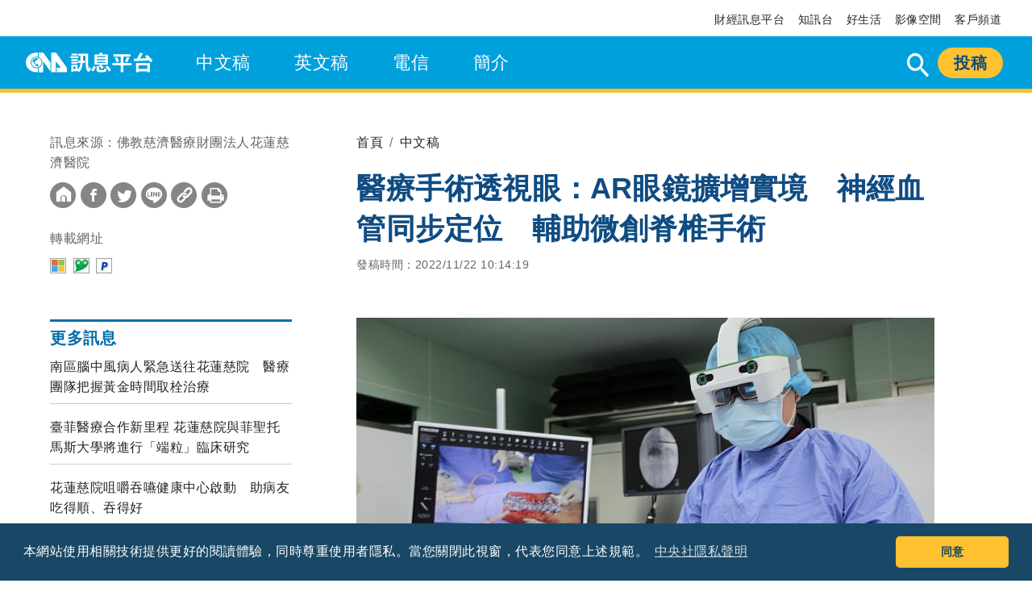

--- FILE ---
content_type: text/html; charset=utf-8
request_url: https://www.cna.com.tw/postwrite/chi/329598
body_size: 9611
content:

<!DOCTYPE html>
<html lang="zh-Hant-TW">
<head><link href="https://www.cna.com.tw/postwrite/chi/329598" rel="canonical" /><meta property="og:description" content="擁有一雙透視眼可以看穿病人的身體，直接看見病灶，幫助病人找出問題是許多醫師的夢想。花蓮慈濟醫院與台灣骨王生技公司合作，共同研究超越微創的脊椎手術，也就是透過AR(擴增實境Augmented Reality)技術，在手術中讓醫師可以用肉眼直觀顯示，隱藏在皮膚肌肉下的神經與血管，降低脊椎手術時，可能傷害周圍的神經與血管的風險，花蓮慈濟醫院骨科部副主任葉光庭醫師表示，降低手術風險，我們除了要微創還要更安全。而這項創新的研究成果將會在12月1日至4日的「台灣醫療科技展」中展出，歡迎有興趣的醫界同儕與民眾，到南港展覽館親自體驗。" /><meta name="description" content="擁有一雙透視眼可以看穿病人的身體，直接看見病灶，幫助病人找出問題是許多醫師的夢想。花蓮慈濟醫院與台灣骨王生技公司合作，共同研究超越微創的脊椎手術，也就是透過AR(擴增實境Augmented Reality)技術，在手術中讓醫師可以用肉眼直觀顯示，隱藏在皮膚肌肉下的神經與血管，降低脊椎手術時，可能傷害周圍的神經與血管的風險，花蓮慈濟醫院骨科部副主任葉光庭醫師表示，降低手術風險，我們除了要微創還要更安全。而這項創新的研究成果將會在12月1日至4日的「台灣醫療科技展」中展出，歡迎有興趣的醫界同儕與民眾，到南港展覽館親自體驗。" /><meta property="og:url" content="http://www.cna.com.tw/postwrite/chi/329598" /><meta name="url" content="http://www.cna.com.tw/postwrite/chi/329598" /><link href="https://imgcdn.cna.com.tw/www/postwrite/2022/20221122/00329598.202211221436893644M.jpg" rel="image_src" type="image/jpeg" /><meta property="og:image" content="https://imgcdn.cna.com.tw/www/postwrite/2022/20221122/00329598.202211221436893644M.jpg" /><meta property="og:title" content="醫療手術透視眼：AR眼鏡擴增實境　神經血管同步定位　輔助微創脊椎手術 | 中央社訊息平台" /><meta charset="UTF-8" /><meta property="og:type" content="article" /><meta name="viewport" content="width=device-width, initial-scale=1.0, maximum-scale=1.0, user-scalable=0" /><meta name="author" content="中央社訊息平台" /><meta property="fb:app_id" content="524202197752727" /><meta http-equiv="X-UA-Compatible" content="IE=Edge" /><meta http-equiv="expires" content="0" /><meta http-equiv="cache-control" content="public" /><link rel="icon" type="image/png" href="https://www.cna.com.tw/img/fav-icon.png" /><title>
	醫療手術透視眼：AR眼鏡擴增實境　神經血管同步定位　輔助微創脊椎手術 | 中央社訊息平台
</title><meta name="description" content="擁有一雙透視眼可以看穿病人的身體，直接看見病灶，幫助病人找出問題是許多醫師的夢想。花蓮慈濟醫院與台灣骨王生技公司合作，共同研究超越微創的脊椎手術，也就是透過AR(擴增實境Augmented Reality)技術，在手術中讓醫師可以用肉眼直觀顯示，隱藏在皮膚肌肉下的神經與血管，降低脊椎手術時，可能傷害周圍的神經與血管的風險，花蓮慈濟醫院骨科部副主任葉光庭醫師表示，降低手術風險，我們除了要微創還要更安全。而這項創新的研究成果將會在12月1日至4日的「台灣醫療科技展」中展出，歡迎有興趣的醫界同儕與民眾，到南港展覽館親自體驗。" /><meta name="keywords" content="taiwan, CNA, 訊息平台, 中央社" />
    <!--css-->
    
  <!--css-->
<link rel="stylesheet" type="text/css" href="/postwrite/css/404.css">
    <link rel="stylesheet" type="text/css" href="/postwrite/css/header.css">
    <link rel="stylesheet" type="text/css" href="/postwrite/css/layout.css">
    <link rel="stylesheet" type="text/css" href="/postwrite/css/reset.css">
    <link rel="stylesheet" type="text/css" href="/postwrite/css/icon.css">
    <link rel="stylesheet" type="text/css" href="/postwrite/css/footer.css">
    <!--js-->
    <script type="text/javascript" src="/postwrite/js/jquery-3.6.0.min.js"></script>
 
   <!-- lazyload -->
    <script type="text/javascript" src="/postwrite/js/lazysizes.min.js"></script>
    <!-- end lazyload -->

     <script type="text/javascript"> 
        $(document).ready(function () {
             switch (location.pathname) {


                case '/chinese':
                case "/postwrite/chinese":
                    $('li[id="Chi"]').addClass("menuactive");
                    break;
                case '/english':
                case "/postwrite/english":
                    $('li[id="Eng"]').addClass("menuactive");
                    break;
                case '/tele':
                case "/postwrite/tele":
                    $('li[id="tele"]').addClass("menuactive");
                    break;
                case '/aboutus':
                 case "/postwrite/aboutus":
                        $('li[id="about_H"]').addClass("menuactive");
                           $('li[id="about"]').addClass("current");
                    break;
                case '/policy':
                 case "/postwrite/policy":
                      $('li[id="about_H"]').addClass("menuactive");
                           $('li[id="policy"]').addClass("current");
                    break;
                case '/process':
                 case "/postwrite/process":
                      $('li[id="about_H"]').addClass("menuactive");
                           $('li[id="process"]').addClass("current");
                    break;
                case '/payment':
                 case "/postwrite/payment":
                      $('li[id="about_H"]').addClass("menuactive");
                           $('li[id="payment"]').addClass("current");
                    break;
                case '/notice':
                 case "/postwrite/notice":
                      $('li[id="about_H"]').addClass("menuactive");
                           $('li[id="notice"]').addClass("current");
                    break;
                case '/standard':
                 case "/postwrite/standard":
                      $('li[id="about_H"]').addClass("menuactive");
                           $('li[id="standard"]').addClass("current");
                    break;
                case '/more-service':
                case "/postwrite/more-service":
                     $('li[id="about_H"]').addClass("menuactive");
                        $('li[id="more-service"]').addClass("current");
                    break;

               
            };
            //switch (location.pathname)
            //{
            //         case '/aboutus':
            //    case "/postwrite/aboutus":
            //        $('li[id="about"]').addClass("current");
            //        break;
            //    case '/policy':
            //    case "/postwrite/policy":
            //        $('li[id="policy"]').addClass("current");
            //        break;
            //    case '/process':
            //    case "/postwrite/process":
            //        $('li[id="process"]').addClass("current");
            //        break;
            //    case '/payment':
            //    case "/postwrite/payment":
            //        $('li[id="payment"]').addClass("current");
            //        break;
            //    case '/notice':
            //    case "/postwrite/notice":
            //        $('li[id="notice"]').addClass("current");
            //        break;
            //    case '/standard':
            //    case "/postwrite/standard":
            //        $('li[id="standard"]').addClass("current");
            //        break;
            //    case '/more-service':
            //    case "/postwrite/more-service":
            //        $('li[id="more-service"]').addClass("current");
            //        break;
            //};
            $("#aa").click(function () {
                var k = $("#search_M").val();

                $("#aa").attr("href", "/postwrite/search?q=" + k + "");

            });

           

        });


    </script>

    <!--  Google Analytics -->
<script type="text/javascript">

        var _gaq = _gaq || [];
        _gaq.push(['_setAccount', 'UA-6826760-19']);
        _gaq.push(['_setDomainName', '.cna.com.tw']);
        _gaq.push(['_trackPageview']);

        (function () {
            var ga = document.createElement('script'); ga.type = 'text/javascript'; ga.async = true;
            ga.src = ('https:' == document.location.protocol ? 'https://ssl' : 'http://www') + '.google-analytics.com/ga.js';
            var s = document.getElementsByTagName('script')[0]; s.parentNode.insertBefore(ga, s);
        })();
 
    </script>

    <!--  Google Analytics -->

    <!--js-->
   
    <!-- Google Tag Manager -->
    <script>(function (w, d, s, l, i) {
            w[l] = w[l] || []; w[l].push({
                'gtm.start':
                    new Date().getTime(), event: 'gtm.js'
            }); var f = d.getElementsByTagName(s)[0],
                j = d.createElement(s), dl = l != 'dataLayer' ? '&l=' + l : ''; j.async = true; j.src =
                    'https://www.googletagmanager.com/gtm.js?id=' + i + dl; f.parentNode.insertBefore(j, f);
        })(window, document, 'script', 'dataLayer', 'GTM-WCLJ4Q5');</script>
    <!-- End Google Tag Manager -->

    <!-- Taboola 原生模組 head -->
    <script type="text/javascript">

        var taboolaVersion = "2";//Taboola版本號

        window._taboola = window._taboola || [];
        _taboola.push({ article: 'auto' });

        // ✅ 清除 Taboola 快取設定，強制重新渲染所有 placement
        _taboola.push({ flush: true });

        //廣告版位4
        _taboola.push({
            mode: 'alternating-thumbnails-a-mob',
            container: 'taboola-pc-left-widget',
            placement: 'Pc Article Left 300x600',
            target_type: 'mix',
            url: window.location.pathname + '?taboolaVersion=' + taboolaVersion
        });
        //廣告版位5
        _taboola.push({
            mode: 'thumbnails-a-desk',
            container: 'taboola-pc-bottom-left-widget',
            placement: 'Pc Article Bottom Left 300x250',
            target_type: 'mix',
            url: window.location.pathname + '?taboolaVersion=' + taboolaVersion
        });
        //廣告版位6
        _taboola.push({
            mode: 'thumbnails-a-desk',
            container: 'taboola-pc-bottom-right-widget',
            placement: 'Pc Article Bottom Right 300x250',
            target_type: 'mix',
            url: window.location.pathname + '?taboolaVersion=' + taboolaVersion
        });
        //廣告版位9
        _taboola.push({
            mode: 'alternating-thumbnails-a-mob',
            container: 'taboola-mb-bottom-widget',
            placement: 'Mb Article Bottom 300x100',
            target_type: 'mix',
            url: window.location.pathname + '?taboolaVersion=' + taboolaVersion
        });

        !function (e, f, u, i) {
            if (!document.getElementById(i)) {
                e.async = 1;
                e.src = u;
                e.id = i;
                f.parentNode.insertBefore(e, f);
            }
        }(document.createElement('script'),
            document.getElementsByTagName('script')[0],
            'https://cdn.taboola.com/libtrc/salesfrontier-cnapostwrite/loader.js',
            'tb_loader_script');
        if (window.performance && typeof window.performance.mark == 'function') { window.performance.mark('tbl_ic'); }
    </script>
    <!-- Taboola 原生模組 head End -->

<script type="application/ld+json">[{"@context":"http://schema.org","@type":"NewsArticle","headline":"醫療手術透視眼：AR眼鏡擴增實境　神經血管同步定位　輔助微創脊椎手術","about":[{"name":"擁有一雙透視眼可以看穿病人的身體，直接看見病灶，幫助病人找出問題是許多醫師的夢想。花蓮慈濟醫院與台灣骨王生技公司合作，共同研究超越微創的脊椎手術，也就是透過AR(擴增實境Augmented Reality)技術，在手術中讓醫師可以用肉眼直觀顯示，隱藏在皮膚肌肉下的神經與血管，降低脊椎手術時，可能傷害周圍的神經與血管的風險，花蓮慈濟醫院骨科部副主任葉光庭醫師表示，降低手術風險，我們除了要微創還要更安全。而這項創新的研究成果將會在12月1日至4日的「台灣醫療科技展」中展出，歡迎有興趣的醫界同儕與民眾，到南港展覽館親自體驗。","@type":"Thing"}],"url":"http://www.cna.com.tw/postwrite/chi/329598","mainEntityOfPage":"http://www.cna.com.tw/postwrite/chi/329598","articleSection":"中文稿","dateModified":"20221122 11:42:36","datePublished":"20221122 10:14:19","thumbnailUrl":"https://imgcdn.cna.com.tw/www/postwrite/2022/20221122/00329598.202211221436893644M.jpg","image":"https://imgcdn.cna.com.tw/www/postwrite/2022/20221122/00329598.202211221436893644M.jpg","author":[{"@type":"Organization","name":"中央通訊社 Central News Agency","description":"24小時報導國際、財經、科技、醫藥、生活、運動、教育、政治、影劇、社會、地方即時新聞的網站，並提供社群討論、分享功能。","url":"https://www.cna.com.tw/","logo":{"@type":"ImageObject","caption":"Logo of Central News Agency","url":"https://www.cna.com.tw/img/footerinfo/logo/cnalogo_176x117.jpg"}}],"publisher":[{"@type":"Organization","name":"中央通訊社 Central News Agency","description":"24小時報導國際、財經、科技、醫藥、生活、運動、教育、政治、影劇、社會、地方即時新聞的網站，並提供社群討論、分享功能。","url":"https://www.cna.com.tw/","logo":{"@type":"ImageObject","caption":"Logo of Central News Agency","url":"https://www.cna.com.tw/img/footerinfo/logo/cnalogo_176x117.jpg"}}]},{"@context":"http://schema.org","@type":"Organization","name":"中央通訊社 Central News Agency","description":"24小時報導國際、財經、科技、醫藥、生活、運動、教育、政治、影劇、社會、地方即時新聞的網站，並提供社群討論、分享功能。","url":"https://www.cna.com.tw/","logo":{"@type":"ImageObject","caption":"Logo of Central News Agency","url":"https://www.cna.com.tw/img/footerinfo/logo/cnalogo_176x117.jpg"}},{"@context":"http://schema.org","@type":"WebSite","name":"中央社訊息平台","url":"https://www.cna.com.tw/postwrite/","potentialAction":[{"@type":"SearchAction","target":[{"@type":"EntryPoint","urlTemplate":"https://www.cna.com.tw/postwrite/search?q={search_term_string}"}],"query-input":"required name=search_term_string"}]},{"@context":"http://schema.org","@type":"BreadcrumbList","itemListElement":[{"@type":"ListItem","position":"1","item":[{"@type":"Thing","@id":"https://www.cna.com.tw/postwrite/","name":"中央社訊息平台"}]},{"@type":"ListItem","position":"2","item":[{"@type":"Thing","@id":"https://www.cna.com.tw/postwrite/chinese","name":"中文稿"}]},{"@type":"ListItem","position":"3","item":[{"@type":"Thing","@id":"http://www.cna.com.tw/postwrite/chi/329598","name":"醫療手術透視眼：AR眼鏡擴增實境　神經血管同步定位　輔助微創脊椎手術｜中央社訊息平台"}]}]}]</script></head>
<body>
    <!-- clipboard.js -->
    <script type="text/javascript" src="/postwrite/js/clipboard.min.js"></script>
    <script type="text/javascript">
        /* 複製內容功能設定 */
        var clipboard = new ClipboardJS('.copy');

    </script>
    <!-- Google Tag Manager (noscript) -->
    <noscript>
        <iframe src="https://www.googletagmanager.com/ns.html?id=GTM-WCLJ4Q5"
            height="0" width="0" style="display: none; visibility: hidden"></iframe>
    </noscript>
    <!-- End Google Tag Manager (noscript) -->
    
<header>


 


     <!--Start Alexa Certify Javascript  -->

    <!-- End Alexa Certify Javascript   -->
  
    <!-- 桌機版 -->
    <div class="nav">
        <div class="wrapper">
            <ul>
                <li><a href="https://www.cna.com.tw/business/" target="_blank">財經訊息平台</a></li>
                <li><a href="https://www.cna.com.tw/information/" target="_blank">知訊台</a></li>
                <li><a href="https://howlife.cna.com.tw/" target="_blank">好生活</a></li>
                <li><a href="https://www.phototaiwan.com/" target="_blank">影像空間</a></li>
                <li><a href="http://service.cna.com.tw/" target="_blank">客戶頻道</a></li>
            </ul>
        </div>
    </div>
    <nav>
        <div class="wrapper">
            <ul class="menu">
                <li id="index_p" class="logo">
                    <a href="https://www.cna.com.tw" target="_blank"><img src='/postwrite/img/logo-cna.svg'></a>
                    <a href="/postwrite/">
                    <img src='/postwrite/img/logo.svg' alt="中央社訊息平台"></a></li>
                <li id="Chi"><a href="/postwrite/chinese">中文稿</a></li>
                <li id="Eng"><a href="/postwrite/english">英文稿</a></li>
                <li id="tele"><a href="/postwrite/tele">電信</a></li>
                <li id="about_H"><a href="/postwrite/aboutus">簡介</a></li>
                <li class="rightBtn"><a href="https://postwritebackend.cna.com.tw/" target="_blank">投稿</a></li>
                 <!-- 搜尋 -->
                <li class="rightBtn">
                    <form action="/postwrite/search">
            <div id="sb-search" class="sb-search " >

              <input class="sb-search-input " onkeyup="buttonUp();" placeholder="輸入關鍵字" onblur="monkey();" type="search" value="" name="q" id="search">
              <input class="sb-search-submit" type="submit"  value="">
              <span class="icon-icon_search"></span>
            </div>
                      </form>
          </li>

            </ul>
        </div>
    </nav>

    <!-- 手機版 -->
    <div class="mb-menu">
        <ul class="mb-nav">
            <li class="logo">
                <a href="https://www.cna.com.tw" target="_blank"><img src='/postwrite/img/logo-cna.svg'></a>
                <a href="/postwrite/">
                <img src='/postwrite/img/logo.svg'  alt="中央社訊息平台"></a></li>
            <li class="rightBtn"><a href="https://postwritebackend.cna.com.tw/" target="_blank">投稿</a></li>
        </ul>
        <button id="mobile-menu" class="lines-button arrow arrow-left" type="button" role="button" aria-label="Toggle Navigation">
            <span class="lines"></span>
        </button>

        <div id="mb-overlay">
            <div class="overlay-content">
                <!-- 手機搜尋 -->
                <div class="searchBlock">
                    <div class="magnifier">
                        <form action="/postwrite/search">
                            <span class="icon-icon_search"></span>
                            <input class="searchInput" type="search" placeholder="輸入關鍵字" value="" name="q" id="search_M">
                            <a href="javascript:void(0)" id="aa"><span class="icon-icon_arrow-forward"></span></a>
                        </form>
                    </div>
                </div>
                <ul>
                    <li><a href="/postwrite/chinese">中文稿<span class="icon-icon_shape"></span></a></li>
                    <li><a href="/postwrite/english">英文稿<span class="icon-icon_shape"></span></a></li>
                    <li><a href="/postwrite/tele">電信<span class="icon-icon_shape"></span></a></li>
                    <li><p>簡介<span class="icon-icon_shape"></span></p>
                        <ul class="sub-menu">
                            <li><a href="/postwrite/aboutus#tab-1">平台簡介</a></li>
                            <li><a href="/postwrite/policy#tab-2">服務辦法</a></li>
                            <li><a href="/postwrite/process#tab-3">投稿流程</a></li>
                            <li><a href="/postwrite/payment#tab-4">收款方式</a>
                            <li><a href="/postwrite/notice#tab-5">供稿啓事</a></li>
                            <li><a href="/postwrite/standard#tab-6">新聞稿寫作原則</a></li>
                            <li><a href="/postwrite/more-service#tab-7">其他服務</a></li>
                        </ul>
                    </li>
                    <li><a href="https://www.cna.com.tw/business/" target="_blank">財經訊息平台<span class="icon-icon_shape"></span></a></li>
                    <li><a href="https://www.cna.com.tw/information/" target="_blank">知訊台<span class="icon-icon_shape"></span></a></li>
                </ul>
            </div>
            <!-- overlay-content -->
        </div>
    </div>
    <div class="mb-banner mb-article">
        <img src='/postwrite/img/mb-banner.svg'  alt="中央社訊息平台">
        <div class="mb-submit">
            <div class="submit-text">
                歡迎公司行號投遞新聞訊息！詳洽業務行銷中心
            人工服務時間為週一至週六9:30-12:00、14:00-18:30
            如有週日發稿需求請於週六18:00前完成刊登程序。
       
            </div>
            <div class="submit-btn">
                <button>了解更多</button>
            </div>
        </div>
    </div>
    </div>

</header>

   
    <!--pc 內頁置頂廣告-->
    <div class='ad ad-inpage' id='div-gpt-ad-1753941612977-0' style='width: 970px; height: 250px;'></div>
    <script async src="https://securepubads.g.doubleclick.net/tag/js/gpt.js" crossorigin="anonymous"></script>
                <script>
                window.googletag = window.googletag || {cmd: []};
                googletag.cmd.push(function() {
                googletag.defineSlot('/137033094/cnapostwrite_pc_article_970x250_t', [970, 250], 'div-gpt-ad-1753941612977-0').addService(googletag.pubads());
                googletag.pubads().enableSingleRequest();
                googletag.pubads().collapseEmptyDivs();
                googletag.enableServices();
                });

                googletag.cmd.push(function() { 
                    googletag.display('div-gpt-ad-1753941612977-0'); 
                });
                </script>
                

    <!-- mb 內頁置頂廣告 -->
    <div class='ad ad-inpage-mb' id='div-gpt-ad-1753941717799-0' style='min-width: 300px; min-height: 250px;'></div>
    <script async src="https://securepubads.g.doubleclick.net/tag/js/gpt.js" crossorigin="anonymous"></script>
            <script>
            window.googletag = window.googletag || {cmd: []};
            googletag.cmd.push(function() {
            googletag.defineSlot('/137033094/cnapostwrite_mw_article_320x100_t', [300, 250], 'div-gpt-ad-1753941717799-0').addService(googletag.pubads());
            googletag.pubads().enableSingleRequest();
            googletag.pubads().collapseEmptyDivs();
            googletag.enableServices();
            });

            googletag.cmd.push(function() { googletag.display('div-gpt-ad-1753941717799-0'); });
            </script>
            

     
    <br />
    <div id="wp" class="wrapper">
        <div class="article-content">
            <div class="leftSide">
                <!--PC 左側頂部廣告-->
                <div class='ad-inpage-lefttop' id='div-gpt-ad-1745314489628-0' style='width: 300px; height: 250px;'></div>
                <script async src="https://securepubads.g.doubleclick.net/tag/js/gpt.js" crossorigin="anonymous"></script>
                <script>
                window.googletag = window.googletag || {cmd: []};
                googletag.cmd.push(function() {
                googletag.defineSlot('/137033094/cnapostwrite_pc_article_300x250_lt', [300, 250], 'div-gpt-ad-1745314489628-0').addService(googletag.pubads());
                googletag.pubads().enableSingleRequest();
                googletag.pubads().collapseEmptyDivs();
                googletag.enableServices();
                });

                googletag.cmd.push(function() { 
                    googletag.display('div-gpt-ad-1745314489628-0'); 
                });
                </script>
                

                <div class="share">
                    <div class="socialshare">
                        <div id="cp" class="share-title">訊息來源：佛教慈濟醫療財團法人花蓮慈濟醫院</div>
                        <ul>
                            <li><a href="/postwrite/">
                                <span class="icon-icon_home-2"><span class="path1"></span><span class="path2"></span></span></a></li>
                            <li><a onclick="window.open('https://www.facebook.com/sharer/sharer.php?u=https://www.cna.com.tw/postwrite/chi/329598', 'facebook_share', 'height=520, width=640, toolbar=no, menubar=no, scrollbars=no, resizable=no, location=no, directories=no, status=no');">
                                <span class="icon-icon_fb"><span class="path1"></span><span class="path2"></span></span></a></li>
                            <li><a onclick="window.open('https://twitter.com/intent/tweet?url=https://www.cna.com.tw/postwrite/chi/329598', 'twitter_share', 'height=520, width=640, toolbar=no, menubar=no, scrollbars=no, resizable=no, location=no, directories=no, status=no');">
                                <span class="icon-icon_twitter"><span class="path1"></span><span class="path2"></span></span></a></li>
                            <li><a onclick="window.open('https://social-plugins.line.me/lineit/share?url=https://www.cna.com.tw/postwrite/chi/329598', 'line_share', 'height=520, width=640, toolbar=no, menubar=no, scrollbars=no, resizable=no, location=no, directories=no, status=no');">
                                <span class="icon-icon_line"><span class="path1"></span><span class="path2"></span></span></a></li>
                            <li><a class="copy" data-clipboard-text="https://www.cna.com.tw/postwrite/chi/329598">
                                <span class="icon-icon_link"><span class="path1"></span><span class="path2"></span><span class="path3"></span></span></a></li>
                            
                            
                            <li><a onclick="window.print()" >
                                <span class="icon-icon_Print"><span class="path1"></span><span class="path2"></span></span></a></li>
                           
                        </ul>

                    </div>
                    <div id="share_link" class="publish_link">
                        <div class="share-title">轉載網址</div>
                        <ul>
                            
                            <li><a href="https://www.bing.com/news/search?q=醫療手術透視眼：AR眼鏡擴增實境　神經血管同步定位　輔助微創脊椎手術" title="Msn" target="_blank"><img src="/postwrite/img/search_msnlogo.jpg" /></a></li>
                            <li><a href="https://search.yam.com/Search/Web/DefaultKSA.aspx?SearchType=news&l=0&p=0&k=醫療手術透視眼：AR眼鏡擴增實境　神經血管同步定位　輔助微創脊椎手術&" title="蕃薯藤" target="_blank">
                                <img src="/postwrite/img/search_yamlogo.jpg"></a> </li>
                            <li><a href="https://news.pchome.com.tw/search/醫療手術透視眼：AR眼鏡擴增實境+神經血管同步定位+輔助微創脊椎手術" title="Pchome" target="_blank">
                                <img src="/postwrite/img/search_pchomelogo.jpg"></a> </li>

                            
                            
                            
                            
                            
                        </ul>
                    </div>
                </div>

                <!-- MB 文章末 廣告 -->
                <div class='ad ad-inpage-article-mb' id='taboola-mb-bottom-widget' style='min-width: 300px; min-height: 100px;'></div>

                <div class="column-title">更多訊息</div>

                <ul class="order-list">
                    
                            <li><a href='/postwrite/chi/355026'>
                                
                                南區腦中風病人緊急送往花蓮慈院　醫療團隊把握黃金時間取栓治療
                            </a></li>
                        
                            <li><a href='/postwrite/chi/354965'>
                                
                                臺菲醫療合作新里程 花蓮慈院與菲聖托馬斯大學將進行「端粒」臨床研究
                            </a></li>
                        
                            <li><a href='/postwrite/chi/354879'>
                                
                                花蓮慈院咀嚼吞嚥健康中心啟動　助病友吃得順、吞得好
                            </a></li>
                        
                            <li><a href='/postwrite/chi/354874'>
                                
                                臺菲醫療合作新里程 花蓮慈院與菲聖托馬斯大學將進行「端粒」臨床研究
                            </a></li>
                        
                            <li><a href='/postwrite/chi/354829'>
                                
                                荷蘭頂尖醫學中心取經花蓮慈院機器手臂手術及AI醫療發展成果
                            </a></li>
                        
                </ul>

                <!--PC 左側底部廣告-->
                <div class='ad-inpage-leftbottom' id='taboola-pc-left-widget' style='min-width: 300px; min-height: 600px;'></div>

            </div>

            <article id="article">
                <!-- breadcrumb-->
                <nav aria-label="breadcrumb">
                    <ol class="breadcrumb">
                        <li class="breadcrumb-item"><a href="/postwrite/">首頁</a></li>
                        <li class="breadcrumb-item"><a href="/postwrite/chinese" id="type_URL">中文稿</a></li>

                        
                    </ol>
                </nav>
                <h1 id="Subject_LB">醫療手術透視眼：AR眼鏡擴增實境　神經血管同步定位　輔助微創脊椎手術</h1>
                <div id="PD" class="updatetimes">發稿時間：2022/11/22 10:14:19</div>
                <br />
                <div>
	<p> <figure><img src="https://imgcdn.cna.com.tw/www/postwrite/2022/20221122/00329598.202211221436893644M.jpg" alt = "花蓮慈院骨科部葉光庭副主任透過AR眼鏡，可以直接在無語良師的身體上看見神經與血管的位置，降低脊椎手術的風險。">    <figcaption>花蓮慈院骨科部葉光庭副主任透過AR眼鏡，可以直接在無語良師的身體上看見神經與血管的位置，降低脊椎手術的風險。</figcaption></figure><p>(中央社訊息服務20221122 10:14:19)擁有一雙透視眼可以看穿病人的身體，直接看見病灶，幫助病人找出問題是許多醫師的夢想。花蓮慈濟醫院與台灣骨王生技公司合作，共同研究超越微創的脊椎手術，也就是透過AR(擴增實境Augmented Reality)技術，在手術中讓醫師可以用肉眼直觀顯示，隱藏在皮膚肌肉下的神經與血管，降低脊椎手術時，可能傷害周圍的神經與血管的風險，花蓮慈濟醫院骨科部副主任葉光庭醫師表示，降低手術風險，我們除了要微創還要更安全。而這項創新的研究成果將會在12月1日至4日的「台灣醫療科技展」中展出，歡迎有興趣的醫界同儕與民眾，到南港展覽館親自體驗。</p><p>以骨科脊椎手術為例，在微創方式導入後，微創手術傷口小、出血少的優點，可以減少傷口大小、提高手術安全性、降低病人術後的疼痛感與恢復期，但臨床研究發現，在植入螺釘的過程中，仍難避免傷害部分神經與血管，花蓮慈濟大學模擬醫學中心主任曾國藩教授表示，每節脊椎都會有神經連結，而血管在脊椎內外有動靜脈進出供血，周圍也有較細微的血管，因此在施行傳統的脊椎手術時常見的大傷口剝離，常常會出現肌肉與筋膜損傷、術後手術部位莫名疼痛等狀況。即使採用微創或內視鏡技術，在進入手術區域時，仍不免會傷害到手術區域的神經或血管，假使手術過程中為了抑制出血，會在脊椎外對附近的血管進行電燒，這可能造成術後脊髓供血路徑阻斷，甚至造成局部小中風，或者是其他手術後不預期的後遺症。</p><p>花蓮慈濟骨科葉光庭醫師表示，在傳統手術中，需要經過必要的剝離後，才能將螺釘置入較安全的脊椎通道中。所以，藉由與台灣骨王合作進行AR與MR混合實境的技術，在脊椎手術時，透過術前模擬的解剖血管與神經3D疊合技術，能在不進行傷口剝離的情況下，進入到相對的正確位置，且能透過AR眼鏡看到3D的神經、血管位置，因此能夠在進行微創手術的同時，避開手術路徑上的神經和血管，將有效的降低脊椎手術術後後遺症的風險。</p><p>台灣骨王生技公司投入AR智慧手術眼鏡多年，目前已取得TFDA二類上市許可證，也是台灣唯一能夠臨床使用的AR智慧眼鏡導引系統。Augmented Reality 擴增實境，在技術上是指透過攝影機與影像分析來計算3度空間的位置，讓顯示器中顯示虛擬物件，並與真實世界進行互動。台灣骨王執行長王民良表示，骨王公司所發展的AR眼鏡是利用AR的相關技術，但透過更高階軟體開發和AR透明眼鏡顯示鏡片來顯示虛擬的物件，因此更適合用在精準度需求高的醫療場域。除了計算角度、位置外，更投入用來直接顯示3D脊椎解剖結構，並且正確貼合於實際的病患脊椎上。在花蓮慈院與骨王的合作研究中，創造了實際互動的技術，讓器械在小於1mm的誤差下，能精準的投射出真實的體內結構。</p><p>花蓮慈院與骨王在手術術前計畫的合作結果，已實際應用在臨床上，成功幫助0402台鐵太魯閣號出軌事件中，一名嚴重骨盆骨折傷者順利重建骨盆。葉光庭副主任表示，近期AR輔助微創手術的開發更在慈濟大學大體模擬醫學中心進行，在鎖定脊椎手術進行創新研究的過程中，發現AR擴增實境眼鏡在臨床上的新幫助，未來雙方也將持續進行更深入的合作。</p><p>花蓮慈濟本院在過去數年與骨王生技公司合作推廣醫學教育與現代科技結合，以3D解剖模擬平台為輔助，並且完成術前模擬和術中進行。最近更在無語良師(大體老師)上進行脊椎手術模擬且有重大的突破性發現，主要是發現透過AR眼鏡導航系統有機會降低在臨床中最常發現不可避免的剝離傷害。本次設計主要在無語良師身上進行，將神經、血管造影等影像輸入骨王的AR眼鏡導引系統，能夠將解剖的神經與血管，以3D的形式顯示在正確的位置上。葉光庭副主任透過AR眼鏡所顯示的血管與神經，到達預先規劃的位置進行穿刺夾取，最後並對手術後的大體進行解剖驗證，結果發現綴上的精準度達到1mm以下的誤差。未來應用於實際的脊椎手術中，將能有效的降低脊椎手術過程中傷害微小血管與神經的機會。</p><p>花蓮慈院教學部主任謝明蓁表示，花蓮慈院與慈濟大學有無語良師的奉獻，對於學術與科技技術發展都能提供足夠的資源，這次在慈濟大學的模擬手術室內，運用無語良師進行脊椎手術模擬，再結合AR擴增實境眼鏡進行神經與血管的3D顯示，從術前到術中，彷彿醫師有了一雙透視眼，還能夠看到神經、血管，對臨床與教學上都能提供幫助，無語良師奉獻身體的大愛結合高科技應用，能精準計算與模擬每個手術步驟及過程所需注意的細節，未來不只脊椎損傷患者，將有更多不同科別的醫師與病人受益。也歡迎所有有興趣的醫界同儕與民眾，12月1日至4日，到南港展覽館-台灣醫療科技展，親自體驗。<br/></p>
</div>
                <div class="links">
                    
                    <div class="link-list">
                        <ul>

                            

                            
                        </ul>                      
                    </div>
                </div>

                <!-- PC 文章末 廣告 -->
                <div class="ad-inpage-article">
                    <div class='ad ad-inpage-article-item' id='taboola-pc-bottom-left-widget' style='min-width: 300px; min-height: 250px;'></div>
                    <div class='ad ad-inpage-article-item' id='taboola-pc-bottom-right-widget' style='min-width: 300px; min-height: 250px;'></div>
                </div>
            </article>
        </div>
    </div>
    <!-- footer -->
    
<footer>
  <div class="wrapper">
    <div class="f-flex">
      <div class="flex1">
      <div class="fTitle">
        <p>訊息平台</p>
        <ul>
          <li><a href="/postwrite/aboutus">平台簡介</a></li>
          <li><a href="/postwrite/policy"> | 服務辦法</a></li>
          <li><a href="/postwrite/process"> | 投稿流程</a></li>
          <li><a href="/postwrite/payment"> | 收款方式</a></li>
          <li><a href="/postwrite/notice"> | 供稿啟事</a></li>
          <li><a href="/postwrite/standard"> | 新聞稿寫作原則</a></li>
          <li><a href="/postwrite/more-service"> | 其他服務</a></li>
        </ul>
      </div>
      <div class="fTitle">
        <p>關於中央社</p>
        <ul>
          <li><a href="https://www.cna.com.tw/about/info.aspx" target="_Blank">公司簡介</a></li>
          <li><a href="https://www.cna.com.tw/about/logo.aspx" target="_Blank"> | 企業識別</a></li>
          <li><a href="https://www.cna.com.tw/about/open.aspx" target="_Blank"> | 公開資訊</a></li>
          <li><a href="https://www.cna.com.tw/about/install.aspx" target="_Blank"> | 設置條例摘要</a></li>
          <li><a href="https://www.cna.com.tw/about/privacy.aspx" target="_Blank"> | 隱私權聲明</a></li>
          <li><a href="https://www.cna.com.tw/about/contact.aspx" target="_Blank"> | 聯絡我們</a></li>
        </ul>
      </div>  
      <div class="fTitle">
        <p>友善連結</p>
        <ul>
          <li><a href="https://www.cna.com.tw/project/thp_award/" target="_Blank">曾虛白新聞獎基金會</a></li>
          <li><a href="https://cfcmweb.cy.gov.tw/cfcm_w/" target="_Blank"> | 公職人員及關係人補助交易身分關係公開及查詢平臺</a></li>
        </ul>
      </div>       
      </div>
      <div class="flex2">
      <div class="fTitle">
        <p>中央社網站</p>
        <ul>
          <li><a href="https://www.cna.com.tw/" target="_Blank">中央通訊社</a></li>
          <li><a href="https://focustaiwan.tw/" target="_Blank"> | Focus Taiwan</a></li>
          <li><a href="https://japan.focustaiwan.tw/" target="_Blank"> | フォーカス台湾</a></li>
          <li><a href="https://indonesia.focustaiwan.tw/" target="_Blank"> | Fokus Taiwan</a></li>
        </ul>
      </div>
      <div class="fTitle">
        <p>關注更多</p>
        <ul>
          <li><a href="https://itunes.apple.com/tw/app/%E4%B8%AD%E5%A4%AE%E7%A4%BE%E4%B8%80%E6%89%8B%E6%96%B0%E8%81%9E/id444433899" target="_Blank">iOS app 下載</a></li>
          <li><a href="https://play.google.com/store/apps/details?id=m.cna.com.tw.App" target="_Blank"> | Android app 下載</a></li>
          <li><a href="https://www.cna.com.tw/project/20200630-focus-taiwan-app/TW/" target="_Blank"> | Focus Taiwan APP</a></li>
          <li><a href="https://www.cna.com.tw/topic/newsworld.aspx" target="_Blank"> | 全球中央雜誌</a></li>
          <li><a href="https://www.cna.com.tw/culture" target="_Blank"> | 文化+</a></li>
          <li><a href="https://netzero.cna.com.tw" target="_Blank"> | 淨零碳排</a></li>
          <li><a href="https://academy.cna.com.tw/" target="_Blank"> | 新聞學院</a></li>
          <li><a href="https://www.cna.com.tw/newsletter.aspx" target="_Blank"> | 中央社電子報</a></li>
        </ul>
      </div>  
      <div class="fTitle">
        <p>產品與服務</p>
        <ul>
          <li><a href="https://www.cna.com.tw/about/product.aspx" target="_Blank">產品總覽</a></li>
          <li><a href="http://service.cna.com.tw/" target="_Blank"> | 客戶頻道</a></li>
          <li><a href="https://www.phototaiwan.com/" target="_Blank"> | 影像空間</a></li>
          <li><a href="https://www.cna.com.tw/postwrite/" target="_Blank"> | 訊息平台</a></li>
          <li><a href="https://www.cna.com.tw/business/" target="_Blank"> | 財經訊息平台</a></li>
          <li><a href="https://www.cna.com.tw/information/" target="_Blank"> | 知訊台</a></li>
        </ul>
      </div>       
      </div>
    </div>
  </div>
  <div class="copyright">
    <p>本平台資料均由投稿單位輸入後對外公布，資料如有錯誤、遺漏或虛偽不實，均由投稿單位負責</p>
    <p>copyright © 2021 中央通訊社版權所有</p>
  </div>
</footer>

 <link rel="stylesheet" type="text/css" href="//cdnjs.cloudflare.com/ajax/libs/cookieconsent2/3.1.0/cookieconsent.min.css" />
    <script src="https://cdn.jsdelivr.net/npm/cookieconsent@3/build/cookieconsent.min.js" data-cfasync="false"></script>
    <script>
        window.addEventListener("load", function () {
            window.cookieconsent.initialise({
                "palette": {
                    "popup": {
                        "background": "#194866"
                    },
                    "button": {
                        "background": "#fec130",
                        "text": "#194866"
                        //"background-color": " #FEC130",
                        //"  border": "none",
                        //"  color": "#194866",
                        //"  padding": "0.5rem 1rem",
                        //"font-size": "0.875rem",
                        //"font-weight: 700; text-align: center; text-decoration: none; display: inline - block; font-size: 1rem; text-transform: uppercase; cursor: pointer;
                    }
                },
                 "theme": "classic",
                "content": {
                    "message": "本網站使用相關技術提供更好的閱讀體驗，同時尊重使用者隱私。當您關閉此視窗，代表您同意上述規範。",
                    "dismiss": "同意",
                    "link": "中央社隱私聲明",

                    "href": "https://www.cna.com.tw/about/privacy.aspx"
                }
            })
           // $('span[class="cc-message"]').css("font-weight", "100");
            //$('a[class="cc-btn cc-dismiss"]').removeClass("cc-btn cc-dismiss");
            //$('a[class="cc-btn cc-dismiss"]').attr("class", "accept-btn");
            // $('div[class="cc-compliance"]').attr("class", "right");

        });
    </script>

<script type="text/javascript">
  //nav active
  $(document).ready(function(){
  $('.menu li a').click(function(){
    $('li a').removeClass("active");
    $(this).addClass("active");
});
});
</script>
<script type="text/javascript">
  function tranformToX(event) {
  event.preventDefault();
  openOverlay();
  $(this).addClass("close");
  $(this).addClass("x");
  $(this).unbind('click',tranformToX);
  $(this).bind('click', tranformToBurger);
  return false;
}

function tranformToBurger(event) {
  event.preventDefault();
  closeOverlay();
  $(this).removeClass("close");
  $(this).removeClass("x");
  $(this).unbind('click',tranformToBurger);
  $(this).bind('click',tranformToX);
  return false;
}

function openOverlay() {
  $("#mb-overlay").css({"visibility": "visible"});
}

function closeOverlay() {
  $("#mb-overlay").css({"visibility": "hidden"});
}

$(".lines-button.arrow.arrow-left").bind('click', tranformToX);
</script>

<script type="text/javascript">
   function buttonUp(){
         var valux = $('.sb-search-input').val(); 
            valux = $.trim(valux).length;
            if(valux !== 0){
                $('.sb-search-submit').css('z-index','99');
            } else{
                $('.sb-search-input').val(''); 
                $('.sb-search-submit').css('z-index','-999');
            }
    }
    
    $(document).ready(function(){
        var submitIcon = $('.icon-icon_search');
        var submitInput = $('.sb-search-input');
        var searchBox = $('.sb-search');
        var isOpen = false;
        
        $(document).mouseup(function(){
            if(isOpen == true){
            submitInput.val('');
            $('.sb-search-submit').css('z-index','-999');
            submitIcon.click();
            }
        });
        
        submitIcon.mouseup(function(){
            return false;
        });
        
        searchBox.mouseup(function(){
            return false;
        });
                
        submitIcon.click(function(){
            if(isOpen == false){
                searchBox.addClass('sb-search-open');
                isOpen = true;
            } else {
                searchBox.removeClass('sb-search-open');
                isOpen = false;
            }
    });

});
</script>


<script type="text/javascript">
function msieversion() {

    var ua = window.navigator.userAgent;
    var msie = ua.indexOf("MSIE ");

    if (msie > 0 || !!navigator.userAgent.match(/Trident.*rv\:11\./))  // If Internet Explorer, return version number
    {
        alert(parseInt(ua.substring(msie + 5, ua.indexOf(".", msie))));
    }
    else  // If another browser, return 0
    {
        alert('otherbrowser');
    }

    return false;
}
</script>

<script type="text/javascript">
    // mobile menu 簡介邏輯
    $(".overlay-content > ul > li > p").on("click", function () {
        const ul = $(this).siblings(".sub-menu");
        $(ul).slideToggle();
    });
</script>


    <!-- Taboola 原生模組 body -->
    <script type="text/javascript">
        window._taboola = window._taboola || [];
        _taboola.push({ flush: true });
    </script>
    <!-- Taboola 原生模組 body End -->

</body>
</html>


--- FILE ---
content_type: text/html; charset=utf-8
request_url: https://www.google.com/recaptcha/api2/aframe
body_size: 267
content:
<!DOCTYPE HTML><html><head><meta http-equiv="content-type" content="text/html; charset=UTF-8"></head><body><script nonce="YFTUDB7asci1UBWUS4AEwg">/** Anti-fraud and anti-abuse applications only. See google.com/recaptcha */ try{var clients={'sodar':'https://pagead2.googlesyndication.com/pagead/sodar?'};window.addEventListener("message",function(a){try{if(a.source===window.parent){var b=JSON.parse(a.data);var c=clients[b['id']];if(c){var d=document.createElement('img');d.src=c+b['params']+'&rc='+(localStorage.getItem("rc::a")?sessionStorage.getItem("rc::b"):"");window.document.body.appendChild(d);sessionStorage.setItem("rc::e",parseInt(sessionStorage.getItem("rc::e")||0)+1);localStorage.setItem("rc::h",'1769808823147');}}}catch(b){}});window.parent.postMessage("_grecaptcha_ready", "*");}catch(b){}</script></body></html>

--- FILE ---
content_type: application/javascript; charset=utf-8
request_url: https://fundingchoicesmessages.google.com/f/AGSKWxUz4_Sud9gyRmu1_G-J_oa83XVeChNHa11RXWpBm8vXzkPUeOxRi_h4OXPPRpJvVjOTL4zsehemZ0rSrft86XonLoRm6uDDAb3D2e9rDZox2YU4BMu29h6xYd21OBW3lEMT5Dvwg-tXrNeX2RuMmkndft1j-GWvKtnVttvpDRvqo-C6pzV4I-tb8lwZ/_-advertisement_/msn-exo-/adzone_/AdsShow.-Advert-JPEG-
body_size: -1285
content:
window['585370a2-1c51-49b1-beea-21c314c88364'] = true;